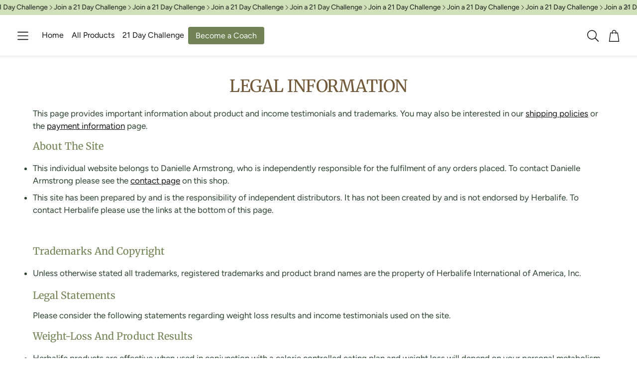

--- FILE ---
content_type: text/css
request_url: https://dannisbodygoals.com/cdn/shop/t/28/assets/custom.css?v=34460674814788622241748606289
body_size: 3001
content:
.wt-announcement__text{color:#718355!important}.header_logo_h{display:none}.sticky-enabled .header_logo_h{display:block}.wt-header__panel__counter{background:#718355;display:flex!important;align-items:center;justify-content:center}.collection-banner_img{position:relative}.main_cillection_heading{position:absolute;top:50%;left:50%;transform:translate(-50%,-50%);width:100%;z-index:9}.main_cillection_heading .collecton-title{color:#fff;font-size:50px}.popup_button{display:flex;justify-content:center;align-items:center}.popup_button .video-section{width:auto!important;margin-left:15px}.popup_button .hero__title{margin:0!important}.danni-become-coach a{background:#718355;padding:8px 15px;color:#fff;font-size:16px;border-radius:4px}.wt-logo-banner__additional__icon{display:none}.dannis-collection-banner .hero__overlay__content h1{color:#718355}.collection__body .hero__button--secondary{background:#718355;border-color:#718355;color:#fff}.collection__body .hero__button--secondary:hover{background:#718355;border-color:#718355}.template-page-demo2 .section-background-video .hero--video-background{padding-top:56.5%}.template-page-demo2 .hero--video-background .hero__overlay{padding-top:130px}.dannis-collection-banner .hero__overlay__content .hero__text br{display:none}.dannis-collection-banner .hero__overlay__content .hero__text h3{margin:10px 0}.mega-menu li.danni-become-coach{margin-left:32px;margin-top:20px}.wt-logo-banner .btn{display:flex;width:fit-content;margin:auto;align-items:center}.wt-logo-banner .btn svg{width:24px;height:24px;margin-right:4px;margin-top:3px}.wt-product__main .wt-collapse__target p,.wt-product__main .wt-collapse__target p span{font-size:17px!important;margin-top:0}.wt-product__main .wt-collapse__target{margin-top:0}.wt-product__main .wt-collapse__trigger__title,.wt-product__main .heading--add{font-size:17px}.custom-challenge-class .shoppable-video__products{display:none}.grid_view_custom_class .hero__overlay{position:initial!important}.grid_view_custom_class .hero__button--gap{justify-content:center}.grid_view_custom_class .hero__text{min-height:100px}.grid_view_custom_class .wt-product__add-to-cart{width:max-content!important}.grid_view_custom_class .wt-product__add-to-cart button{background:#718355;line-height:normal}.custom-challenge-class .hero--video-background .hero__overlay{padding-top:0}.background-video-section .headline__title,.newsletter__wrapper .headline__title,.newsletter__wrapper p{color:#718355}.newsletter .wt-newsletter__field{border-color:#718355;outline:0!important;box-shadow:none!important}.newsletter .wt-newsletter__field::placeholder{color:#718355;opacity:1}.wt-newsletter__send{background:#718355}footer{background:#718355!important}.template-index .wt-header .svg-icon--bars rect{fill:#708255}.template-index .wt-header--transparent.wt-header--v3 .wt-page-nav-mega__decorated{color:#708255}.template-index .wt-header--transparent.wt-header--v3 .wt-page-nav-mega__decorated,body.mobile-nav .wt-page-nav-mega__link__text--underline{--clr-underline: #708255}.mega-menu .wt-page-nav-mega__link__text,.wt-drawer--nav .wt-drawer__title__text{color:#708255}.template-index .svg-icon{fill:#708255}.template-index .wt-logo-banner__additional__icon .svg-icon g{fill:#97a97c}.hero__button--primary{background:#718355;line-height:normal}.sticky-enabled .svg-icon--search,.sticky-enabled .svg-icon--bag{fill:#000}.sticky-enabled.sticky-show .svg-icon--bars rect{fill:#000!important}.template-index .wt-header--sticky .svg-icon--bars{fill:#000}.wonder-popup .hero-button-popup-sec{position:absolute;max-width:550px;left:50%;top:50%;transform:translate(-50%,-50%);width:540px}.wonder-popup .popup_vodeo_section video{width:100%}.wonder-popup .close-button{position:absolute;right:-12px;cursor:pointer;background:#000;width:25px;height:25px;display:flex;justify-content:center;align-items:center;border-radius:33px;top:36px}.wonder-popup .close-button svg path{fill:#fff}.wonder-popup .close-button svg{width:20px}.wonder-popup{position:fixed;top:0;left:0;width:100%;height:100%;background:#000000a1;z-index:9999999}.wonder-popup .popup-header{position:absolute;top:-45px;right:0;z-index:999}.open-popup{overflow:hidden}.wt-parallax h2{color:#97a97c}.section-background-video .hero--video-background{padding-top:56.5%}.section-background-video .hero--video-background .wt-video__movie{position:absolute;top:0;left:0;width:100%;height:100%;z-index:1}.section-background-video .hero--video-background video{position:absolute;top:0;left:0;z-index:1}.hero--video-background .thumnail_image img{width:300px;height:auto;border-radius:14px}.hero--video-background .thumnail_image{position:relative;margin-top:30px}.hero--video-background .thumnail_image .thumbnail-play-btn{position:absolute;left:50%;top:50%;transform:translate(-50%,-50%)}.hero--video-background .thumnail_image .thumbnail-play-btn svg{width:65px;height:65px}.hero.hero--video-background.hero--grid .hero__pic img{width:300px;margin:auto}.hero.hero--video-background.hero--grid .hero__pic{background:#fffcf7}.grid_view_custom_class .wt-grid-box{padding-bottom:0}.wt-before-after__img-before-badge,.wt-before-after__img-after-badge{color:#718355}.section-background-video .headline__subheading.headline{font-size:30px;color:#718355;margin-bottom:0}.section-background-video .heading-logo img{width:300px;height:auto}.section-background-video .headline__title{font-size:20px}.video-reels .headline__title,.hero--video-background h2.hero__title,.hero--video-background .hero__text.hero__richtext,.wt-multicol__section .collection-feature__item{color:#718355}.parllex-custom-section .hero__title{color:#fff!important}.hero--video-background .hero__text p{color:#718355}.shoppable-video{padding-top:50px}.shoppable-video .top_heading{font-size:30px;color:#a28872;text-align:center;margin-bottom:15px;margin-top:0}.hero.hero--video-background .hero__button--secondary{color:#fff}.grid_view_custom_class .hero__pic img{height:300px;width:300px;margin:auto;object-fit:contain}.wt-multicol__section .headline__title{font-size:30px;color:#708255}.grid_view_custom_class .wt-grid-box__item .hero__overlay__content{position:relative}.grid_view_custom_class .opengrid_popup{margin:0;padding:0!important;border-radius:50%;width:30px;height:30px;display:flex;align-items:center;justify-content:center}.grid_view_custom_class .wt-grid-box__item .hero__overlay__content form{background:transparent;border:0}.grid_view_custom_class .close{top:-9px;right:3px}.opengrid_popup svg{width:14px;height:14px}.opengrid_popup span{width:14px;height:14px}.template-collection .hero.hero--video-background.hero--grid .hero__pic img{width:100%!important;margin:auto}.dannis-collection-banner .hero__overlay--left a{text-decoration:none}.wt-cart__drawer__footer .wt-cart__subtitle__text,.wt-cart__drawer__footer a,.wt-cart__subtotal__value,.wt-cart__subtotal__label span{color:#fff}.wt-cart__drawer__footer .btn-checkout{background:#fff;color:#718355}.grid_view_custom_class .hero__overlay__content a,.wt-multicol__section .hero__overlay__content a{text-decoration:none}.wt-multicol__section .wt-multicol__wrapper{position:relative}.wt-multicol__section .wt-multicol__wrapper .show-more{background:#718355;padding:8px 15px;color:#fff;font-size:16px;display:block;width:max-content;margin-left:auto;margin-bottom:10px;transition:.5s;position:absolute;top:50px;right:0;border-radius:30px}.wt-multicol__section .wt-multicol__wrapper .show-more:hover{background:#000;transition:.5s}.custo-testimonial-banner .rich-text-image__heading{color:#708255}.container{max-width:1600px;margin:auto;padding:0 34px}.danni-collection-banner img{width:100%;height:400px;object-fit:cover}.danni-collection-banner{margin-bottom:20px}.collection-banner-seection .collecton-title,.collection-banner-seection .content-section-text p,.collection-banner-seection .content-section-text h3,.collection-banner-seection .content-section-text h4,.collection-banner-seection .content-section-text h1,.collection-banner-seection .content-section-text ul li a,.collection-banner-seection .content-section-text ul li,.collection-banner-seection .content-section-text ol li,.collection-banner-seection .content-section-text span,.collection-banner-seection .content-section-text,.collection-banner-seection .content-section-text ol li a{color:#708255}.collection-banner-seection .content-section-text h1{font-size:24px}.danni-collection-banner{position:relative}.danni-collection-banner:before{content:"";position:absolute;top:0;left:0;width:100%;height:98.2%;background:#00000073}.custom_bg_color-1{background:#ffffe5}.custom_bg_color-2{background:#fff2f1}.custom_bg_color-3{background:#effde8}.shoppable-video__control-button{top:50%!important;left:50%!important;transform:translate(-50%,-50%)}.template-page-become_we_get_result .hero--video-background .hero__button{background:#61aa08;font-size:16px}.wt-multicol__section .hero__pic-container{position:relative}.wt-multicol__section .danni-video-model{position:absolute;top:50%;left:50%;transform:translate(-50%,-50%);z-index:1}.wt-multicol__section .danni-video-model button{background:#718355;border:0;width:50px;height:50px;border-radius:50%;display:flex;padding:0;justify-content:center;align-items:center}.wt-multicol__section .danni-video-model button svg,.wt-multicol__section .danni-video-model .danni-play-btn{width:20px;height:20px}.wt-multicol__section .danni-video-model button svg path{fill:#fff}.danni-video-popup{position:fixed;left:0;top:0;width:100%;height:100%;background-color:#00000080;z-index:1000}.danni-video-popup-content{background-color:#fff;margin:0% auto;padding:20px;border:1px solid #888;width:80%;max-width:500px;position:absolute;left:50%;top:50%;transform:translate(-50%,-50%)}.danni-video-wrapper{position:relative;overflow:hidden;padding-top:56.5%}.danni-close-video-popup{position:absolute;top:-9px;right:3px;font-size:30px;cursor:pointer}.danni-video-popup-content iframe{width:100%;position:absolute;top:-2px;left:0;height:100%}.template-page-become_we_get_result .shoppable-video__products{margin-top:0}.template-index .collection-list-section{margin-top:50px}.wt-footer__body{margin-top:-56px}.row.footer-menu-hero.container{position:relative;z-index:2}.wt-multicol__text .wt-multicol .wt-multicol__item.center{padding:12px}.wt-multicol__text .wt-multicol .wt-multicol__item.center .hero__pic-container.disabled-on-mobile{border-radius:20px;overflow:hidden}.hero--video-background .hero__overlay__content.hero__overlay__content--center{padding:10px 40px}.hero--video-background .hero__overlay__content.hero__overlay__content--center .video-section{width:auto!important;height:auto!important}.hero--video-background .hero__overlay__content.hero__overlay__content--center .video-section a.btn{background:transparent;padding:0;width:auto;height:auto;display:block}.hero--video-background .hero__overlay__content.hero__overlay__content--center .video-section a.btn svg.icon.icon-play{width:26px;height:26px}.hero--video-background .hero__overlay__content .popup_button h2.hero__title{display:block}.hero--video-background .hero__overlay__content .popup_button{margin-bottom:20px}.hero--video-background .hero__overlay__content .hero__button--gap .hero__button,.hero--video-background .hero__overlay__content .hero__button--gap .product-form__submit{background:transparent;color:#718355;font-size:17px;letter-spacing:0;padding:0;text-decoration:underline!important;margin:20px 0 0}.hero--video-background .hero__overlay__content.hero__overlay__content--center .hero__text.hero__richtext{font-size:18px}.wt-multicol__section .danni-video-model button{background:#00000085}.wt-grid-box [data-swiper]:not(.swiper-initialized).wt-grid-box__container--full ul{gap:20px;padding:0 15px}.wt-slider .custom_bg_color-2,.wt-slider .custom_bg_color-1,.wt-slider .custom_bg_color-3{border-radius:20px}.main_page_section .wt-page.wt-page--compact{max-width:1300px}.main_page_section .wt-page.wt-page--compact .rte ul li{list-style:disc}.main_page_section h1.wt-page__title{font-size:34px;color:#715939;text-transform:capitalize}.main_page_section .rte h1,.main_page_section .rte h2{font-size:20px;text-transform:capitalize;color:#718355}li.wt-grid-box__li .hero.hero--video-background:hover{transform:scale(1.1);transition:.5s}li.wt-grid-box__li .hero.hero--video-background{transition:.5s}li.wt-grid-box__li .hero.hero--video-background .hero__pic{overflow:hidden}.danni-video-wrapper{padding-top:100%}.danni-close-video-popup{top:-8px;right:-5px;font-size:27px;background:#000;color:#fff;width:25px;height:25px;display:flex;justify-content:center;align-items:center;border-radius:33px;z-index:1}.wt-logo-banner__additional{bottom:10%!important}.popup_vodeo_section{background:#fff;padding:20px 20px 14px}.loading-overlay__spinner .lds-ring div{display:none}.loading-overlay__spinner .lds-ring div:nth-child(1){display:block;width:40px!important;height:40px!important;background-image:url(/cdn/shop/t/28/assets/load-icon.png?v=1748502241);background-size:cover;border:none}.hero--video-background .hero__overlay__content .hero__button--gap .product-form__submit{position:relative}.loading-overlay__spinner{position:absolute;display:block!important;right:-5px!important;width:auto!important;top:-4px!important;left:auto!important;transform:none!important}.loading-overlay__spinner .lds-ring div:nth-child(1){display:block;width:25px!important;height:25px!important;background-image:url(/cdn/shop/t/28/assets/load-icon.png?v=1748502241);background-size:cover;border:none}.loading-overlay__spinner.hidden{display:none!important}.wt-collapse__target--text ul li{list-style:none!important}.wt-collapse .wt-collapse__trigger .wt-icon{display:none}.rte ul:not([class]),.rte ol:not([class]){padding-left:0}.wt-collapse__trigger{padding:0!important}hr.wt-separator__line.wt-product__separator.scroll-trigger.animate--slide-in.disabled-on-mobile,.wt-cart__drawer__inner .wt-cart__login{display:none}.shoppable-video__control-button--play{display:none!important}.shoppable-video__container:hover .shoppable-video__control-button--play{display:block!important}.template-page-become_we_get_result .shoppable-video__products{display:none}@media (max-width: 1600px){.hero--video-background .hero__overlay__content.hero__overlay__content--center{padding:0}}@media (max-width: 1300px){.wt-product__add-to-cart{margin-left:15px}.wt-multicol__section .wt-multicol__wrapper .show-more{width:auto}}@media (max-width: 1199px){.hero--video-background .hero__overlay__content .hero__button--gap .hero__button,.hero--video-background .hero__overlay__content .hero__button--gap .product-form__submit{font-size:18px}}@media (max-width: 991px){.wt-footer__block.wt-footer__block--image section.wt-footer__msg{display:flex;justify-content:center}.wt-footer__block.wt-footer__block--image{padding-top:0;padding-bottom:0}footer.wt-footer{display:flex;flex-wrap:wrap}.row.footer-menu-hero.container{order:2;width:100%}.wt-footer__body{order:1;width:100%;margin:0}.wt-footer__aside{order:3;width:100%}.footer-menu-hero{padding:15px 0!important}.wt-multicol__section .wt-multicol__wrapper .show-more{width:max-content}}@media (max-width: 767px){.wt-multicol__section .danni-video-model button svg,.wt-multicol__section .danni-video-model .danni-play-btn{width:15px;height:15px}.wt-multicol__section .danni-video-model button{width:40px;height:40px}.grid_view_custom_class .hero__pic img{height:200px;width:200px}.grid_view_custom_class .hero__text{min-height:auto;font-size:14px!important}.grid_view_custom_class .hero__overlay{padding-right:0;padding-left:0;padding-top:15px}.wt-logo-banner .btn{font-size:12px}.wt-logo-banner .btn svg{width:20px;height:20px}.popup_button{margin-bottom:10px}.popup_button .hero__title{line-height:normal}.danni-collection-banner img{height:200px}.main_cillection_heading .collecton-title{font-size:22px}.template-collection .breadcrumbs{margin-bottom:15px}.container{padding:0 15px}.wt-logo-banner__additional{width:70%!important}.danni-collection-banner:before{height:97.2%}.collection-banner-seection .content-section-text h1{font-size:20px}.custo-testimonial-banner .rich-text-image__heading{font-size:12px;margin-top:10px}.template-page-demo2 .section-background-video .hero--video-background{padding-top:56.5%}.template-page-demo2 .hero--video-background .hero__overlay{padding-top:0}.grid_view_custom_class .opengrid_popup{margin:0;right:70px;padding:0!important;border-radius:50%;width:30px;height:30px;display:flex;align-items:center;justify-content:center}.grid_view_custom_class .close{top:-9px;right:3px}.opengrid_popup svg{width:14px;height:14px}.opengrid_popup span{width:14px;height:14px}.wt-multicol__section .wt-slider__nav-btn{display:flex!important;top:44%;opacity:1;background:#718355}.wt-multicol__section .wt-slider__nav-btn:hover{background:#718355}.wt-multicol__section .wt-slider__nav-btn svg{fill:#fff}.wt-multicol__section .hero--out{width:90%;margin:auto}.grid_view_custom_class .wt-slider__nav-btn{display:flex;top:44%;opacity:1;background:#718355!important}.grid_view_custom_class .wt-slider__nav-btn svg{fill:#fff}.shoppable-video .top_heading,.section-background-video .headline__subheading.headline{font-size:20px}.shoppable-product-card .wt-dot__picture{width:35px!important;display:flex;justify-content:center}.section-background-video .headline__title{font-size:16px;color:#718355}.template-page-demo2 .background-video-section{padding:0}.shoppable-product-card.shoppable-video__product{box-shadow:3px 5px 15px 8px #00000014;margin:10px 15px;padding:13px}.shoppable-video__products{margin-top:20px!important}.section-background-video .heading-logo img{width:200px}.grid_view_custom_class .wt-grid-box__container--full{padding-right:0}.grid_view_custom_class .wt-grid-box__item{width:90%;margin:auto}.collection-list-section .shoppable-product-card .wt-dot__picture img{width:60px;height:auto}.hero__button--primary{padding:10px 20px}.wt-multicol__section .headline__title{font-size:24px}.hero.hero--video-background.hero--grid .hero__pic img{width:200px!important}.hero--video-background .hero__overlay__content--mobile--center{width:98%}.hero--video-background .hero__overlay__content{padding-top:0!important;padding-left:0!important}.hero.hero--video-background.hero--grid{display:flex;flex-wrap:wrap}.hero.hero--video-background.hero--grid .hero__overlay.hero__overlay--center{order:1}.hero.hero--video-background.hero--grid .hero__pic-container{order:2}.shoppable-product-card .wt-dot__brand,.shoppable-product-card .wt-dot__title,.shoppable-product-card .wt-dot__price{margin-top:3px;font-size:12px}.shoppable-product-card .price-item{font-size:12px}.shoppable-product-card .wt-dot__image{max-width:70px;max-height:70px}.shoppable-product-card{min-height:80px!important}.collection-feature__wrapper{display:none}.hero--video-background h2.hero__title{font-size:24px;margin-bottom:4px}.shoppable-video{padding-top:30px}.hero.hero--video-background.hero--grid .hero__pic img{width:100%}.wonder-popup .hero-button-popup-sec{max-width:90%;width:100%}.wt-grid-box__item .hero__overlay__content{width:90%!important;bottom:0;position:absolute}.wt-parallax__content{height:100%!important}.video-reels{padding-top:0!important}.swiper-ios .hero__text.hero__richtext{font-size:14px}.dannis-collection-banner .hero__overlay--left{width:100%}.dannis-collection-banner .hero__overlay--left .hero__title{font-size:26px}.shoppable-video__products{padding:0!important}.hero--video-background .hero__text p{font-size:14px}.page-header .wt-header__icon,.page-header .wt-cart__trigger{color:#718355}.page-header.sticky-enabled .svg-icon--search,.page-header.sticky-enabled .svg-icon--bag,.page-header.sticky-enabled.sticky-show .svg-icon--bars rect{fill:#718257!important}.wt-multicol__section .wt-multicol__wrapper .show-more{margin:auto auto 10px;position:initial}.grid_view_custom_class .hero .hero__button--gap .hero__button span,.grid_view_custom_class .wt-product__add-to-cart button span{display:block;padding:10px 20px!important;font-size:10px!important}.grid_view_custom_class .hero .hero__button--gap .hero__button,.grid_view_custom_class .wt-product__add-to-cart button{padding:0!important;font-size:10px!important;line-height:normal!important}.wt-multicol__section .hero--out{width:100%;margin:auto}.hero--video-background .hero__overlay__content .hero__button--gap .hero__button span,.hero--video-background .hero__overlay__content .hero__button--gap .product-form__submit span{font-size:16px!important}.desktop_view{display:none!important}.custom_bg_color-1 .wt-grid-box__item{background:#ffffe5;border-radius:20px}.custom_bg_color-1,.custom_bg_color-2,.custom_bg_color-3{background:transparent}.custom_bg_color-2 .wt-grid-box__item{background:#fff2f1;border-radius:20px}.custom_bg_color-3 .wt-grid-box__item{background:#effde8;border-radius:20px}.wt-video__movie img:not(.wt-video__image-mobile){display:none}.wt-logo-banner{margin-top:0!important;height:auto!important}.wt-logo-banner .wt-video{height:auto!important}.wt-grid-box{padding-top:0!important}}@media (max-width: 580px){.footer-menu{gap:10px!important}.footer-menu li a{font-size:14px}.hero--video-background .hero__overlay__content .hero__button--gap{gap:10px}.hero--video-background .hero__overlay__content.hero__overlay__content--center{padding:0}.main_page_section h1.wt-page__title{font-size:30px}.main_page_section .wt-page.wt-page--compact{padding-left:0;padding-right:0}.sticky-enabled .header_logo_h{display:none}.wt-multicol__list .wt-slider__slide{width:93.5vw!important}.wt-multicol__section .wt-slider__nav-btn{top:38%!important}.danni-video-popup-content{padding:10px}.danni-video-wrapper{padding-top:135.5%}.danni-video-popup-content iframe{top:-55px;height:116%}.danni-close-video-popup{top:-8px;right:-5px;font-size:27px;background:#000;color:#fff;width:25px;height:25px;display:flex;justify-content:center;align-items:center;border-radius:33px;z-index:1}.danni-video-popup-content{width:95%}}@media (max-width: 390px){.grid_view_custom_class .wt-grid-box__item,.wt-multicol__section .hero--out{width:90%}.wt-multicol__section .wt-slider__nav-btn{top:40%}.grid_view_custom_class .wt-grid-box__item .hero__overlay__content{width:100%!important}.wt-multicol__section .wt-slider__nav-btn{top:34%!important}.grid_view_custom_class .hero .hero__button--gap .hero__button span,.grid_view_custom_class .wt-product__add-to-cart button span{padding:10px!important}.footer-menu{gap:15px!important}}.social-links__item .svg-icon{fill:#fff}
/*# sourceMappingURL=/cdn/shop/t/28/assets/custom.css.map?v=34460674814788622241748606289 */
